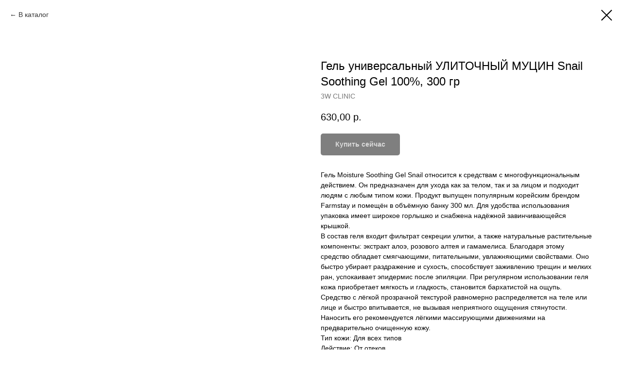

--- FILE ---
content_type: text/html; charset=UTF-8
request_url: http://cosmii.ru/body-care/tproduct/125655633-117406497533-gel-universalnii-ulitochnii-mutsin-snail
body_size: 9459
content:
<!DOCTYPE html><html> <head><meta charset="utf-8" /><meta http-equiv="Content-Type" content="text/html; charset=utf-8" /><meta name="viewport" content="width=device-width, initial-scale=1.0" /> <!--metatextblock-->
<title>Гель универсальный УЛИТОЧНЫЙ МУЦИН Snail Soothing Gel 100%, 300 гр</title>
<meta name="description" content="Гель универсальный УЛИТОЧНЫЙ МУЦИН Snail Soothing Gel 100%, 300 гр купить в интернет-магазине - Сosmii.ru - низкие цены, доставка от 3000 рублей -бесплатно. +7 965 240 46 53">
<meta name="keywords" content="">
<meta property="og:title" content="Гель универсальный УЛИТОЧНЫЙ МУЦИН Snail Soothing Gel 100%, 300 гр" />
<meta property="og:description" content="Гель универсальный УЛИТОЧНЫЙ МУЦИН Snail Soothing Gel 100%, 300 гр купить в интернет-магазине - Сosmii.ru - низкие цены, доставка от 3000 рублей -бесплатно. +7 965 240 46 53" />
<meta property="og:type" content="website" />
<meta property="og:url" content="http://cosmii.ru/body-care/tproduct/125655633-117406497533-gel-universalnii-ulitochnii-mutsin-snail" />
<meta property="og:image" content="https://static.tildacdn.com/tild6233-6236-4032-b164-616538623663/5.jpg" />
<link rel="canonical" href="http://cosmii.ru/body-care/tproduct/125655633-117406497533-gel-universalnii-ulitochnii-mutsin-snail" />
<!--/metatextblock--><meta property="fb:app_id" content="257953674358265" /><meta name="format-detection" content="telephone=no" /><meta http-equiv="x-dns-prefetch-control" content="on"><link rel="dns-prefetch" href="https://tilda.ws"><link rel="dns-prefetch" href="https://static.tildacdn.com"><link rel="shortcut icon" href="https://static.tildacdn.com/tild3930-6162-4831-b666-616531313366/favicon.ico" type="image/x-icon" /><link rel="alternate" type="application/rss+xml" title="Сosmii" href="http://cosmii.ru/rss.xml" /><!-- Assets --><link rel="stylesheet" href="https://static.tildacdn.com/css/tilda-grid-3.0.min.css" type="text/css" media="all" /><link rel="stylesheet" href="https://tilda.ws/project1592361/tilda-blocks-2.12.css?t=1586338905" type="text/css" media="all" /><link rel="stylesheet" href="https://static.tildacdn.com/css/tilda-animation-1.0.min.css" type="text/css" media="all" /><link rel="stylesheet" href="https://static.tildacdn.com/css/tilda-popup-1.1.min.css" type="text/css" media="all" /><link rel="stylesheet" href="https://static.tildacdn.com/css/tilda-slds-1.4.min.css" type="text/css" media="all" /><link rel="stylesheet" href="https://static.tildacdn.com/css/tilda-zoom-2.0.min.css" type="text/css" media="all" /><link rel="stylesheet" href="https://static.tildacdn.com/css/tilda-catalog-1.1.min.css" type="text/css" media="all" /><script type="text/javascript" src="https://static.tildacdn.com/js/rentafont_webfonts.js" charset="utf-8"></script><script type="text/javascript"> WebFontConfig = {"id": "OTM2NzRvcmRlcjgyMDIy", "fonts": ["2590","2592","2582","2584"], by_style: 1, by_id: 1};</script><script src="https://static.tildacdn.com/js/jquery-1.10.2.min.js"></script><script src="https://static.tildacdn.com/js/tilda-scripts-2.8.min.js"></script><script src="https://tilda.ws/project1592361/tilda-blocks-2.7.js?t=1586338905"></script><script src="https://static.tildacdn.com/js/lazyload-1.3.min.js" charset="utf-8"></script><script src="https://static.tildacdn.com/js/tilda-animation-1.0.min.js" charset="utf-8"></script><script src="https://static.tildacdn.com/js/hammer.min.js" charset="utf-8"></script><script src="https://static.tildacdn.com/js/tilda-slds-1.4.min.js" charset="utf-8"></script><script src="https://static.tildacdn.com/js/tilda-products-1.0.min.js" charset="utf-8"></script><script src="https://static.tildacdn.com/js/tilda-zoom-2.0.min.js" charset="utf-8"></script><script src="https://static.tildacdn.com/js/tilda-catalog-1.1.min.js" charset="utf-8"></script><script src="https://static.tildacdn.com/js/tilda-forms-1.0.min.js" charset="utf-8"></script><script src="https://static.tildacdn.com/js/tilda-cart-1.0.min.js" charset="utf-8"></script><!-- Yandex.Metrika counter -->
<script type="text/javascript" >
   (function(m,e,t,r,i,k,a){m[i]=m[i]||function(){(m[i].a=m[i].a||[]).push(arguments)};
   m[i].l=1*new Date();k=e.createElement(t),a=e.getElementsByTagName(t)[0],k.async=1,k.src=r,a.parentNode.insertBefore(k,a)})
   (window, document, "script", "https://mc.yandex.ru/metrika/tag.js", "ym");

   ym(55168084, "init", {
        clickmap:true,
        trackLinks:true,
        accurateTrackBounce:true,
        webvisor:true
   });
</script>
<noscript><div><img src="https://mc.yandex.ru/watch/55168084" style="position:absolute; left:-9999px;" alt="" /></div></noscript>
<!-- /Yandex.Metrika counter -->
<meta name="yandex-verification" content="4a8f2ecfefe4ca5c" />
<script src="//code.jivosite.com/widget.js" data-jv-id="KZZaAixfGb" async></script>



<script type="text/javascript">window.dataLayer = window.dataLayer || [];</script><script type="text/javascript">if((/bot|google|yandex|baidu|bing|msn|duckduckbot|teoma|slurp|crawler|spider|robot|crawling|facebook/i.test(navigator.userAgent))===false && typeof(sessionStorage)!='undefined' && sessionStorage.getItem('visited')!=='y'){	var style=document.createElement('style');	style.type='text/css';	style.innerHTML='@media screen and (min-width: 980px) {.t-records {opacity: 0;}.t-records_animated {-webkit-transition: opacity ease-in-out .2s;-moz-transition: opacity ease-in-out .2s;-o-transition: opacity ease-in-out .2s;transition: opacity ease-in-out .2s;}.t-records.t-records_visible {opacity: 1;}}';	document.getElementsByTagName('head')[0].appendChild(style);	$(document).ready(function() { $('.t-records').addClass('t-records_animated'); setTimeout(function(){ $('.t-records').addClass('t-records_visible'); sessionStorage.setItem('visited','y'); },400);	});
}</script></head><body class="t-body" style="margin:0;"><!--allrecords--><div id="allrecords" class="t-records" data-product-page="y" data-hook="blocks-collection-content-node" data-tilda-project-id="1592361" data-tilda-page-id="7153307" data-tilda-page-alias="body-care" data-tilda-formskey="3eb1a8c45654977adf33ba0c11576b63" >


<!-- PRODUCT START -->

                
                        
                    
        
        

<div id="rec125655633" class="r t-rec" style="background-color:#ffffff;" data-bg-color="#ffffff">
    <div class="t-store t-store__prod-snippet__container">

        
                <div class="t-store__prod-popup__close-txt-wr" style="position:absolute;">
            <a href="http://cosmii.ru/body-care" class="js-store-close-text t-store__prod-popup__close-txt t-descr t-descr_xxs" style="color:#000000;">
                В каталог
            </a>
        </div>
        
        <a href="http://cosmii.ru/body-care" class="t-popup__close" style="position:absolute; background-color:#ffffff">
            <div class="t-popup__close-wrapper">
                <svg class="t-popup__close-icon t-popup__close-icon_arrow" width="26px" height="26px" viewBox="0 0 26 26" version="1.1" xmlns="http://www.w3.org/2000/svg" xmlns:xlink="http://www.w3.org/1999/xlink"><path d="M10.4142136,5 L11.8284271,6.41421356 L5.829,12.414 L23.4142136,12.4142136 L23.4142136,14.4142136 L5.829,14.414 L11.8284271,20.4142136 L10.4142136,21.8284271 L2,13.4142136 L10.4142136,5 Z" fill="#000000"></path></svg>
                <svg class="t-popup__close-icon t-popup__close-icon_cross" width="23px" height="23px" viewBox="0 0 23 23" version="1.1" xmlns="http://www.w3.org/2000/svg" xmlns:xlink="http://www.w3.org/1999/xlink"><g stroke="none" stroke-width="1" fill="#000000" fill-rule="evenodd"><rect transform="translate(11.313708, 11.313708) rotate(-45.000000) translate(-11.313708, -11.313708) " x="10.3137085" y="-3.6862915" width="2" height="30"></rect><rect transform="translate(11.313708, 11.313708) rotate(-315.000000) translate(-11.313708, -11.313708) " x="10.3137085" y="-3.6862915" width="2" height="30"></rect></g></svg>
            </div>
        </a>
        
        <div class="js-store-product js-product t-store__product-snippet" data-product-lid="117406497533" data-product-uid="117406497533" itemscope itemtype="http://schema.org/Product">
            <meta itemprop="productID" content="117406497533" />

            <div class="t-container">
                <div>
                    <meta itemprop="image" content="https://static.tildacdn.com/tild6233-6236-4032-b164-616538623663/5.jpg" />
                    <div class="t-store__prod-popup__slider js-store-prod-slider t-store__prod-popup__col-left t-col t-col_6">
                        <div class="js-product-img" style="width:100%;padding-bottom:75%;background-size:cover;opacity:0;">
                        </div>
                    </div>
                    <div class="t-store__prod-popup__info t-align_left t-store__prod-popup__col-right t-col t-col_6">

                        <div class="t-store__prod-popup__title-wrapper">
                            <h1 class="js-store-prod-name js-product-name t-store__prod-popup__name t-name t-name_xl" itemprop="name" style="font-weight:500;">Гель универсальный УЛИТОЧНЫЙ МУЦИН Snail Soothing Gel 100%, 300 гр</h1>
                            <div class="t-store__prod-popup__brand t-descr t-descr_xxs" itemprop="brand" itemscope itemtype="https://schema.org/Brand">
                                <span itemprop="name" class="js-product-brand">3W CLINIC</span>                            </div>
                            <div class="t-store__prod-popup__sku t-descr t-descr_xxs">
                                <span class="js-store-prod-sku js-product-sku" translate="no" >
                                    
                                </span>
                            </div>
                        </div>

                                                                        <div itemprop="offers" itemscope itemtype="http://schema.org/Offer" style="display:none;">
                            <meta itemprop="serialNumber" content="117406497533" />
                                                        <meta itemprop="price" content="630.00" />
                            <meta itemprop="priceCurrency" content="RUB" />
                                                        <link itemprop="availability" href="http://schema.org/InStock">
                                                    </div>
                        
                                                
                        <div class="js-store-price-wrapper t-store__prod-popup__price-wrapper">
                            <div class="js-store-prod-price t-store__prod-popup__price t-store__prod-popup__price-item t-name t-name_md" style="font-weight:400;">
                                                                <div class="js-product-price js-store-prod-price-val t-store__prod-popup__price-value" data-product-price-def="630.0000" data-product-price-def-str="630,00">630,00</div><div class="t-store__prod-popup__price-currency" translate="no">р.</div>
                                                            </div>
                            <div class="js-store-prod-price-old t-store__prod-popup__price_old t-store__prod-popup__price-item t-name t-name_md" style="font-weight:400;display:none;">
                                                                <div class="js-store-prod-price-old-val t-store__prod-popup__price-value"></div><div class="t-store__prod-popup__price-currency" translate="no">р.</div>
                                                            </div>
                        </div>

                        <div class="js-product-controls-wrapper">
                        </div>

                        <div class="t-store__prod-popup__links-wrapper">
                                                    </div>

                                                <div class="t-store__prod-popup__btn-wrapper"   tt="Купить сейчас">
                                                        <a href="#order" class="t-store__prod-popup__btn t-store__prod-popup__btn_disabled t-btn t-btn_sm" style="color:#ffffff;background-color:#000000;border-radius:5px;-moz-border-radius:5px;-webkit-border-radius:5px;">
                                <table style="width:100%; height:100%;">
                                    <tbody>
                                        <tr>
                                            <td class="js-store-prod-popup-buy-btn-txt">Купить сейчас</td>
                                        </tr>
                                    </tbody>
                                </table>
                            </a>
                                                    </div>
                        
                        <div class="js-store-prod-text t-store__prod-popup__text t-descr t-descr_xxs" >
                                                    <div class="js-store-prod-all-text" itemprop="description">
                                Гель Moisture Soothing Gel Snail относится к средствам с многофункциональным действием. Он предназначен для ухода как за телом, так и за лицом и подходит людям с любым типом кожи. Продукт выпущен популярным корейским брендом Farmstay и помещён в объёмную банку 300 мл. Для удобства использования упаковка имеет широкое горлышко и снабжена надёжной завинчивающейся крышкой.<br />В состав геля входит фильтрат секреции улитки, а также натуральные растительные компоненты: экстракт алоэ, розового алтея и гамамелиса. Благодаря этому средство обладает смягчающими, питательными, увлажняющими свойствами. Оно быстро убирает раздражение и сухость, способствует заживлению трещин и мелких ран, успокаивает эпидермис после эпиляции. При регулярном использовании геля кожа приобретает мягкость и гладкость, становится бархатистой на ощупь.<br />Средство с лёгкой прозрачной текстурой равномерно распределяется на теле или лице и быстро впитывается, не вызывая неприятного ощущения стянутости. Наносить его рекомендуется лёгкими массирующими движениями на предварительно очищенную кожу.                            </div>
                                                                            <div class="js-store-prod-all-charcs">
                                                                                                                        <p class="js-store-prod-charcs">Тип кожи: Для всех типов</p>
                                                                                                                            <p class="js-store-prod-charcs">Действие: От отеков</p>
                                                                                                                                                                            </div>
                                                </div>

                    </div>
                </div>

                            </div>
        </div>
                <div class="js-store-error-msg t-store__error-msg-cont"></div>
        <div itemscope itemtype="http://schema.org/ImageGallery" style="display:none;">
                                                </div>

    </div>

                        
                        
    
    <style>
        /* body bg color */
        
        .t-body {
            background-color:#ffffff;
        }
        

        /* body bg color end */
        /* Slider stiles */
        .t-slds__bullet_active .t-slds__bullet_body {
            background-color: #222 !important;
        }

        .t-slds__bullet:hover .t-slds__bullet_body {
            background-color: #222 !important;
        }
        /* Slider stiles end */
    </style>
    

            
        
    <style>
        

        

        
    </style>
    
    
        
    <style>
        
    </style>
    
    
        
    <style>
        
    </style>
    
    
        
        <style>
    
                                    
        </style>
    
    
    <div class="js-store-tpl-slider-arrows" style="display: none;">
                


<div class="t-slds__arrow_wrapper t-slds__arrow_wrapper-left" data-slide-direction="left">
  <div class="t-slds__arrow t-slds__arrow-left t-slds__arrow-withbg" style="width: 30px; height: 30px;background-color: rgba(255,255,255,1);">
    <div class="t-slds__arrow_body t-slds__arrow_body-left" style="width: 7px;">
      <svg style="display: block" viewBox="0 0 7.3 13" xmlns="http://www.w3.org/2000/svg" xmlns:xlink="http://www.w3.org/1999/xlink">
                <desc>Left</desc>
        <polyline
        fill="none"
        stroke="#000000"
        stroke-linejoin="butt"
        stroke-linecap="butt"
        stroke-width="1"
        points="0.5,0.5 6.5,6.5 0.5,12.5"
        />
      </svg>
    </div>
  </div>
</div>
<div class="t-slds__arrow_wrapper t-slds__arrow_wrapper-right" data-slide-direction="right">
  <div class="t-slds__arrow t-slds__arrow-right t-slds__arrow-withbg" style="width: 30px; height: 30px;background-color: rgba(255,255,255,1);">
    <div class="t-slds__arrow_body t-slds__arrow_body-right" style="width: 7px;">
      <svg style="display: block" viewBox="0 0 7.3 13" xmlns="http://www.w3.org/2000/svg" xmlns:xlink="http://www.w3.org/1999/xlink">
        <desc>Right</desc>
        <polyline
        fill="none"
        stroke="#000000"
        stroke-linejoin="butt"
        stroke-linecap="butt"
        stroke-width="1"
        points="0.5,0.5 6.5,6.5 0.5,12.5"
        />
      </svg>
    </div>
  </div>
</div>    </div>

    
    <script>
        t_onReady(function() {
            var tildacopyEl = document.getElementById('tildacopy');
            if (tildacopyEl) tildacopyEl.style.display = 'none';

            var recid = '125655633';
            var options = {};
            var product = {"uid":117406497533,"rootpartid":432305,"title":"Гель универсальный УЛИТОЧНЫЙ МУЦИН Snail Soothing Gel 100%, 300 гр","brand":"3W CLINIC","text":"Гель Moisture Soothing Gel Snail относится к средствам с многофункциональным действием. Он предназначен для ухода как за телом, так и за лицом и подходит людям с любым типом кожи. Продукт выпущен популярным корейским брендом Farmstay и помещён в объёмную банку 300 мл. Для удобства использования упаковка имеет широкое горлышко и снабжена надёжной завинчивающейся крышкой.<br \/>В состав геля входит фильтрат секреции улитки, а также натуральные растительные компоненты: экстракт алоэ, розового алтея и гамамелиса. Благодаря этому средство обладает смягчающими, питательными, увлажняющими свойствами. Оно быстро убирает раздражение и сухость, способствует заживлению трещин и мелких ран, успокаивает эпидермис после эпиляции. При регулярном использовании геля кожа приобретает мягкость и гладкость, становится бархатистой на ощупь.<br \/>Средство с лёгкой прозрачной текстурой равномерно распределяется на теле или лице и быстро впитывается, не вызывая неприятного ощущения стянутости. Наносить его рекомендуется лёгкими массирующими движениями на предварительно очищенную кожу.","price":"630.0000","gallery":[{"img":"https:\/\/static.tildacdn.com\/tild6233-6236-4032-b164-616538623663\/5.jpg"}],"sort":1001100,"portion":0,"newsort":0,"json_chars":"[{\"title\": \"Тип кожи\", \"value\": \"Для всех типов\"}, {\"title\": \"Действие\", \"value\": \"От отеков\"}]","externalid":"3j25evCXJO4kxiPVBspP","pack_x":0,"pack_y":0,"pack_z":0,"pack_m":0,"serverid":"master","servertime":"1587881237","parentuid":"","editions":[{"uid":117406497533,"price":"630.00","priceold":"","sku":"","quantity":"","img":"https:\/\/static.tildacdn.com\/tild6233-6236-4032-b164-616538623663\/5.jpg"}],"characteristics":[{"title":"Тип кожи","value":"Для всех типов"},{"title":"Действие","value":"От отеков"}],"properties":[],"partuids":[105159911754],"url":"http:\/\/cosmii.ru\/body-care\/tproduct\/125655633-117406497533-gel-universalnii-ulitochnii-mutsin-snail"};

            // draw slider or show image for SEO
            if (window.isSearchBot) {
                var imgEl = document.querySelector('.js-product-img');
                if (imgEl) imgEl.style.opacity = '1';
            } else {
                
                var prodcard_optsObj = {
    hasWrap: false,
    txtPad: '',
    bgColor: '',
    borderRadius: '',
    shadowSize: '0px',
    shadowOpacity: '',
    shadowSizeHover: '',
    shadowOpacityHover: '',
    shadowShiftyHover: '',
    btnTitle1: 'Подробнее',
    btnLink1: 'popup',
    btnTitle2: 'Купить',
    btnLink2: 'order',
    showOpts: false};

var price_optsObj = {
    color: '',
    colorOld: '',
    fontSize: '',
    fontWeight: '400'
};

var popup_optsObj = {
    columns: '6',
    columns2: '6',
    isVertical: '',
    align: '',
    btnTitle: 'Купить сейчас',
    closeText: 'В каталог',
    iconColor: '#000000',
    containerBgColor: '#ffffff',
    overlayBgColorRgba: 'rgba(255,255,255,1)',
    popupStat: '',
    popupContainer: '',
    fixedButton: false,
    mobileGalleryStyle: ''
};

var slider_optsObj = {
    anim_speed: '',
    arrowColor: '#000000',
    videoPlayerIconColor: '',
    cycle: 'on',
    controls: 'arrowsthumbs',
    bgcolor: '#ffffff'
};

var slider_dotsOptsObj = {
    size: '',
    bgcolor: '',
    bordersize: '',
    bgcoloractive: ''
};

var slider_slidesOptsObj = {
    zoomable: true,
    bgsize: 'contain',
    ratio: '1'
};

var typography_optsObj = {
    descrColor: '',
    titleColor: ''
};

var default_sortObj = {
    in_stock: false};

var btn1_style = 'border-radius:5px;-moz-border-radius:5px;-webkit-border-radius:5px;color:#ffffff;background-color:#000000;';
var btn2_style = 'border-radius:5px;-moz-border-radius:5px;-webkit-border-radius:5px;color:#000000;border:1px solid #000000;';

var options_catalog = {
    btn1_style: btn1_style,
    btn2_style: btn2_style,
    storepart: '105159911754',
    prodCard: prodcard_optsObj,
    popup_opts: popup_optsObj,
    defaultSort: default_sortObj,
    slider_opts: slider_optsObj,
    slider_dotsOpts: slider_dotsOptsObj,
    slider_slidesOpts: slider_slidesOptsObj,
    typo: typography_optsObj,
    price: price_optsObj,
    blocksInRow: '4',
    imageHover: true,
    imageHeight: '300px',
    imageRatioClass: 't-store__card__imgwrapper_4-3',
    align: 'left',
    vindent: '40px',
    isHorizOnMob:true,
    itemsAnim: '',
    hasOriginalAspectRatio: true,
    markColor: '#ffffff',
    markBgColor: '#ff4a4a',
    currencySide: 'r',
    currencyTxt: 'р.',
    currencySeparator: ',',
    currencyDecimal: '',
    btnSize: 'sm',
    verticalAlignButtons: false,
    hideFilters: false,
    titleRelevants: '',
    showRelevants: '',
    relevants_slider: false,
    relevants_quantity: '',
    isFlexCols: false,
    isPublishedPage: true,
    previewmode: true,
    colClass: 't-col t-col_3',
    ratio: '1_1',
    sliderthumbsside: '',
    showStoreBtnQuantity: '',
    tabs: '',
    galleryStyle: '',
    title_typo: '',
    descr_typo: '',
    price_typo: '',
    price_old_typo: '',
    menu_typo: '',
    options_typo: '',
    sku_typo: '',
    characteristics_typo: '',
    button_styles: '',
    button2_styles: '',
    buttonicon: '',
    buttoniconhover: '',
};                
                // emulate, get options_catalog from file store_catalog_fields
                options = options_catalog;
                options.typo.title = "font-weight:500;" || '';
                options.typo.descr = "" || '';

                try {
                    if (options.showRelevants) {
                        var itemsCount = '4';
                        var relevantsMethod;
                        switch (options.showRelevants) {
                            case 'cc':
                                relevantsMethod = 'current_category';
                                break;
                            case 'all':
                                relevantsMethod = 'all_categories';
                                break;
                            default:
                                relevantsMethod = 'category_' + options.showRelevants;
                                break;
                        }

                        t_onFuncLoad('t_store_loadProducts', function() {
                            t_store_loadProducts(
                                'relevants',
                                recid,
                                options,
                                false,
                                {
                                    currentProductUid: '117406497533',
                                    relevantsQuantity: itemsCount,
                                    relevantsMethod: relevantsMethod,
                                    relevantsSort: 'random'
                                }
                            );
                        });
                    }
                } catch (e) {
                    console.log('Error in relevants: ' + e);
                }
            }

            
                            options.popup_opts.btnTitle = 'Купить сейчас';
                        

            window.tStoreOptionsList = [{"title":"Color","params":[],"values":[{"id":"269828","value":"Green apples"},{"id":"269831","value":"Red apples"}]}];

            t_onFuncLoad('t_store_productInit', function() {
                t_store_productInit(recid, options, product);
            });

            // if user coming from catalog redirect back to main page
            if (window.history.state && (window.history.state.productData || window.history.state.storepartuid)) {
                window.onpopstate = function() {
                    window.history.replaceState(null, null, window.location.origin);
                    window.location.replace(window.location.origin);
                };
            }
        });
    </script>
    

</div>


<!-- PRODUCT END -->

<div id="rec125617962" class="r t-rec" style="" data-animationappear="off" data-record-type="706"><script>$(document).ready(function(){	tcart__init('125617962', '');	/* hack for Android */ var ua = navigator.userAgent.toLowerCase(); var isAndroid = (ua.indexOf("android") > -1); if(isAndroid) { $('.t-body').addClass('t-body_scrollable-hack-for-android'); $('head').append("<style>@media screen and (max-width: 560px) {\n.t-body_scrollable-hack-for-android {\noverflow: visible !important;\n}\n}\n</style>"); console.log('Android css hack was inited'); } /* fix Instagram iPhone keyboard bug */ if(ua.indexOf("instagram") !== -1 && ua.indexOf("iphone") !== -1) { $(".t-body").css("position", "relative"); } var cartWindow = $("#rec125617962 .t706__cartwin"); var curMode = $(".t-records").attr("data-tilda-mode"); if (cartWindow.length && curMode != "edit" && curMode != "preview") { cartWindow.bind('scroll', t_throttle(function() { if(window.lazy == "y") { t_lazyload_update(); } }, 500)) }
});</script><div class="t706" data-opencart-onorder="yes" data-project-currency="р." data-project-currency-side="r" data-project-currency-sep="," data-project-currency-code="RUB" > <div class="t706__carticon t706__carticon_sm" style="top:initial;bottom:20px;right:20px;"> <div class="t706__carticon-text t-name t-name_xs">Click to order</div> <div class="t706__carticon-wrapper"> <!--<div class="t706__carticon-imgwrap"><img class="t706__carticon-img" src="https://static.tildacdn.com/lib/linea/930cac0f-758b-b7ee-1eb0-b18fc6e10893/ecommerce_bag.svg"></div>--> <div class="t706__carticon-imgwrap" > <svg class="t706__carticon-img" xmlns="http://www.w3.org/2000/svg" viewBox="0 0 64 64"><descr style="color:#bebebe;">Cart</descr><path fill="none" stroke-width="2" stroke-miterlimit="10" d="M44 18h10v45H10V18h10z"/><path fill="none" stroke-width="2" stroke-miterlimit="10" d="M22 24V11c0-5.523 4.477-10 10-10s10 4.477 10 10v13"/></svg> </div> <div class="t706__carticon-counter"></div> </div> </div> <div class="t706__cartwin"> <div class="t706__cartwin-close"> <div class="t706__cartwin-close-wrapper"> <svg class="t706__cartwin-close-icon" width="23px" height="23px" viewBox="0 0 23 23" version="1.1" xmlns="http://www.w3.org/2000/svg" xmlns:xlink="http://www.w3.org/1999/xlink"> <g stroke="none" stroke-width="1" fill="#fff" fill-rule="evenodd"> <rect transform="translate(11.313708, 11.313708) rotate(-45.000000) translate(-11.313708, -11.313708) " x="10.3137085" y="-3.6862915" width="2" height="30"></rect> <rect transform="translate(11.313708, 11.313708) rotate(-315.000000) translate(-11.313708, -11.313708) " x="10.3137085" y="-3.6862915" width="2" height="30"></rect> </g> </svg> </div> </div> <div class="t706__cartwin-content"> <div class="t706__cartwin-top"> <div class="t706__cartwin-heading t-name t-name_xl"></div> </div> <div class="t706__cartwin-products"></div> <div class="t706__cartwin-bottom"> <div class="t706__cartwin-prodamount-wrap t-descr t-descr_sm"> <span class="t706__cartwin-prodamount-label">Total:&nbsp;</span><span class="t706__cartwin-prodamount"></span> </div> </div> <div class="t706__orderform t-input_nomargin"> <form id="form125617962" name='form125617962' role="form" action='' method='POST' data-formactiontype="2" data-inputbox=".t-input-group" class="t-form js-form-proccess t-form_inputs-total_2 t-form_bbonly " data-success-callback="t702_onSuccess" data-formsended-callback="t706_onSuccessCallback" > <input type="hidden" name="formservices[]" value="5ce4bea958085e39e11e3f7d12dafbe8" class="js-formaction-services"> <input type="hidden" name="tildaspec-formname" tabindex="-1" value="Cart"> <div class="js-successbox t-form__successbox t-text t-text_md" style="display:none;"></div> <div class="t-form__inputsbox"> <div class="t-input-group t-input-group_nm" data-input-lid="1496239431201"> <div class="t-input-title t-descr t-descr_md" data-redactor-toolbar="no" field="li_title__1496239431201" style="">Ваше имя</div> <div class="t-input-block"> <input type="text" name="Name" class="t-input js-tilda-rule t-input_bbonly" value="" data-tilda-req="1" data-tilda-rule="name" style="color:#000000; border:1px solid #000000; "> <div class="t-input-error"></div> </div> </div> <div class="t-input-group t-input-group_ph" data-input-lid="1496239459190"> <div class="t-input-title t-descr t-descr_md" data-redactor-toolbar="no" field="li_title__1496239459190" style="">Ваш телефон</div> <div class="t-input-block"> <input type="tel" name="Phone" data-phonemask-init="no" data-phonemask-id="125617962" data-phonemask-lid="1496239459190" data-phonemask-maskcountry="RU" class="t-input js-phonemask-input js-tilda-rule t-input_bbonly" value="" placeholder="+1(999)999-9999" data-tilda-req="1" style="color:#000000; border:1px solid #000000; "> <script type="text/javascript"> if (! document.getElementById('t-phonemask-script')) { (function (d, w, o) { var n=d.getElementsByTagName(o)[0],s=d.createElement(o),f=function(){n.parentNode.insertBefore(s,n);}; s.type = "text/javascript"; s.async = true; s.id = 't-phonemask-script'; s.src="https://static.tildacdn.com/js/tilda-phone-mask-1.1.min.js"; if (w.opera=="[object Opera]") {d.addEventListener("DOMContentLoaded", f, false);} else { f(); } })(document, window, 'script'); } else { $(document).ready(function(){ if (typeof t_form_phonemask_load == 'function') { t_form_phonemask_load($('#rec125617962 [data-phonemask-lid=1496239459190]')); } }); } </script> <div class="t-input-error"></div> </div> </div><div class="t-form__errorbox-middle"> <div class="js-errorbox-all t-form__errorbox-wrapper" style="display:none;"> <div class="t-form__errorbox-text t-text t-text_md"> <p class="t-form__errorbox-item js-rule-error js-rule-error-all"></p> <p class="t-form__errorbox-item js-rule-error js-rule-error-req"></p> <p class="t-form__errorbox-item js-rule-error js-rule-error-email"></p> <p class="t-form__errorbox-item js-rule-error js-rule-error-name"></p> <p class="t-form__errorbox-item js-rule-error js-rule-error-phone"></p> <p class="t-form__errorbox-item js-rule-error js-rule-error-minlength"></p> <p class="t-form__errorbox-item js-rule-error js-rule-error-string"></p> </div> </div></div> <div class="t-form__submit"> <button type="submit" class="t-submit" style="color:#ffffff;background-color:#000000;" >Заказать</button> </div> </div> <div class="t-form__errorbox-bottom"> <div class="js-errorbox-all t-form__errorbox-wrapper" style="display:none;"> <div class="t-form__errorbox-text t-text t-text_md"> <p class="t-form__errorbox-item js-rule-error js-rule-error-all"></p> <p class="t-form__errorbox-item js-rule-error js-rule-error-req"></p> <p class="t-form__errorbox-item js-rule-error js-rule-error-email"></p> <p class="t-form__errorbox-item js-rule-error js-rule-error-name"></p> <p class="t-form__errorbox-item js-rule-error js-rule-error-phone"></p> <p class="t-form__errorbox-item js-rule-error js-rule-error-minlength"></p> <p class="t-form__errorbox-item js-rule-error js-rule-error-string"></p> </div> </div> </div> </form><style>#rec125617962 input::-webkit-input-placeholder {color:#000000; opacity: 0.5;}	#rec125617962 input::-moz-placeholder {color:#000000; opacity: 0.5;}	#rec125617962 input:-moz-placeholder {color:#000000; opacity: 0.5;}	#rec125617962 input:-ms-input-placeholder {color:#000000; opacity: 0.5;}	#rec125617962 textarea::-webkit-input-placeholder {color:#000000; opacity: 0.5;}	#rec125617962 textarea::-moz-placeholder {color:#000000; opacity: 0.5;}	#rec125617962 textarea:-moz-placeholder {color:#000000; opacity: 0.5;}	#rec125617962 textarea:-ms-input-placeholder {color:#000000; opacity: 0.5;}</style> </div> <div class="t706__form-bottom-text t-text t-text_xs">«Нажимая на кнопку, вы даете согласие на обработку персональных данных и соглашаетесь c политикой конфиденциальности»</div> </div> </div> <div class="t706__cartdata"> </div></div></div>



</div>
<!--/allrecords--><!-- Stat --> <!-- Yandex.Metrika counter 55168084 --> <script type="text/javascript" > (function(m,e,t,r,i,k,a){m[i]=m[i]||function(){(m[i].a=m[i].a||[]).push(arguments)}; m[i].l=1*new Date();k=e.createElement(t),a=e.getElementsByTagName(t)[0],k.async=1,k.src=r,a.parentNode.insertBefore(k,a)}) (window, document, "script", "https://mc.yandex.ru/metrika/tag.js", "ym"); window.mainMetrikaId = 55168084; ym(window.mainMetrikaId , "init", { clickmap:true, trackLinks:true, accurateTrackBounce:true, webvisor:true,ecommerce:"dataLayer" }); </script> <noscript><div><img src="https://mc.yandex.ru/watch/55168084" style="position:absolute; left:-9999px;" alt="" /></div></noscript> <!-- /Yandex.Metrika counter --> <script type="text/javascript">if (! window.mainTracker) { window.mainTracker = 'tilda'; }	(function (d, w, k, o, g) { var n=d.getElementsByTagName(o)[0],s=d.createElement(o),f=function(){n.parentNode.insertBefore(s,n);}; s.type = "text/javascript"; s.async = true; s.key = k; s.id = "tildastatscript"; s.src=g; if (w.opera=="[object Opera]") {d.addEventListener("DOMContentLoaded", f, false);} else { f(); } })(document, window, '4ccd2322406bc73dd5a855a518034e6d','script','https://stat.tildacdn.com/js/tildastat-0.2.min.js');</script> </body></html>

--- FILE ---
content_type: application/javascript
request_url: https://tilda.ws/project1592361/tilda-blocks-2.7.js?t=1586338905
body_size: 8405
content:
function t418_checkSize(recid){var el=$("#rec"+recid);var sizer=el.find('.t418__height');var height=sizer.height();var width=sizer.width();var ratio=width/height;var gallerywrapper=el.find(".t418__checksize");var gallerywidth=gallerywrapper.width();gallerywrapper.css({'height':((gallerywidth/ratio)+'px')});var maxwidth=el.find(".t418__height").width();var windowwidth=$(window).width();var value=windowwidth-80;if(maxwidth>windowwidth){el.find(".t418__item").css("max-width",value+"px");el.find(".t418__img").css("left","20px");el.find(".t418__img").css("right","20px")}else{el.find(".t418__item").css("max-width","");el.find(".t418__img").css("left","");el.find(".t418__img").css("right","")}}
function t418_init(recid){var el=$('#rec'+recid);var pos=0;var t418_doResize;var totalSlides=el.find('.t418__item').length;var sliderWidth=el.find('.t418__item').width();$(window).resize(function(){if(t418_doResize)clearTimeout(t418_doResize);t418_doResize=setTimeout(function(){sliderWidth=el.find('.t418__item').width();el.find('.t418__slidecontainer').width(sliderWidth*totalSlides);console.log(sliderWidth)},200)});el.find('.t418__slidecontainer').width(sliderWidth*totalSlides);el.find('.t418__next').click(function(){slideRight(recid)});el.find('.t418__previous').click(function(){slideLeft(recid)});function slideLeft(recid){var el=$('#rec'+recid);pos--;if(pos==-1){pos=totalSlides-1}
el.find('.t418__slidecontainer').css({transform:'translate(-'+(sliderWidth*pos)+'px, 0)'})
el.find('.t418__slidecontainer').css("transition-duration",".3s");if(window.lazy=='y'){t_lazyload_update()}}
function slideRight(recid){var el=$('#rec'+recid);pos++;if(pos==totalSlides){pos=0}
el.find('.t418__slidecontainer').css({transform:'translate(-'+(sliderWidth*pos)+'px, 0)'})
el.find('.t418__slidecontainer').css("transition-duration",".3s");if(window.lazy=='y'){t_lazyload_update()}}
var swipeOptions={triggerOnTouchEnd:!0,swipeStatus:swipeStatus,allowPageScroll:"vertical",threshold:75};el.find(".t418__slidecontainer").swipe(swipeOptions);el.find(".t418__slidecontainer").swipe({tap:function(event,target){slideRight(recid)}});function swipeStatus(event,phase,direction,distance){if(phase=="move"&&(direction=="left"||direction=="right")){var duration=0;if(direction=="left"){scrollImages((sliderWidth*pos)+distance,duration)}else if(direction=="right"){scrollImages((sliderWidth*pos)-distance,duration)}}else if(phase=="cancel"){scrollImages(sliderWidth*pos)}else if(phase=="end"){if(direction=="right"){slideLeft(recid)}else if(direction=="left"){slideRight(recid)}}}
function scrollImages(distance,duration){el.find(".t418__slidecontainer").css("transition-duration",(duration/1000).toFixed(1)+"s");var value=(distance<0?"":"-")+Math.abs(distance).toString();el.find(".t418__slidecontainer").css("transform","translate("+value+"px, 0)")}}
function t466_highlight(){var url=window.location.href;var pathname=window.location.pathname;if(url.substr(url.length-1)=="/"){url=url.slice(0,-1)}
if(pathname.substr(pathname.length-1)=="/"){pathname=pathname.slice(0,-1)}
if(pathname.charAt(0)=="/"){pathname=pathname.slice(1)}
if(pathname==""){pathname="/"}
$(".t466__item a[href='"+url+"']").addClass("t-active");$(".t466__item a[href='"+url+"/']").addClass("t-active");$(".t466__item a[href='"+pathname+"']").addClass("t-active");$(".t466__item a[href='/"+pathname+"']").addClass("t-active");$(".t466__item a[href='"+pathname+"/']").addClass("t-active");$(".t466__item a[href='/"+pathname+"/']").addClass("t-active")}
function t466_checkAnchorLinks(recid){if($(window).width()>=960){var t466_navLinks=$("#rec"+recid+" .t466__menu a:not(.tooltipstered)[href*='#']");if(t466_navLinks.length>0){t466_catchScroll(t466_navLinks)}}}
function t466_catchScroll(t466_navLinks){var t466_clickedSectionId=null,t466_sections=new Array(),t466_sectionIdTonavigationLink={},t466_interval=100,t466_lastCall,t466_timeoutId,t466_offsetTop=$(".t466").attr("data-offset-top");if(typeof t466_offsetTop=="undefined"){t466_offsetTop=0}
t466_navLinks=$(t466_navLinks.get().reverse());t466_navLinks.each(function(){var t466_cursection=t466_getSectionByHref($(this));if(typeof t466_cursection.attr("id")!="undefined"){t466_sections.push(t466_cursection)}
t466_sectionIdTonavigationLink[t466_cursection.attr("id")]=$(this)});t466_highlightNavLinks(t466_navLinks,t466_sections,t466_sectionIdTonavigationLink,t466_clickedSectionId,t466_offsetTop);t466_navLinks.click(function(){if(!$(this).hasClass("tooltipstered")){t466_navLinks.removeClass('t-active');t466_sectionIdTonavigationLink[t466_getSectionByHref($(this)).attr("id")].addClass('t-active');t466_clickedSectionId=t466_getSectionByHref($(this)).attr("id")}});$(window).scroll(function(){var t466_now=new Date().getTime();if(t466_lastCall&&t466_now<(t466_lastCall+t466_interval)){clearTimeout(t466_timeoutId);t466_timeoutId=setTimeout(function(){t466_lastCall=t466_now;t466_clickedSectionId=t466_highlightNavLinks(t466_navLinks,t466_sections,t466_sectionIdTonavigationLink,t466_clickedSectionId,t466_offsetTop)},t466_interval-(t466_now-t466_lastCall))}else{t466_lastCall=t466_now;t466_clickedSectionId=t466_highlightNavLinks(t466_navLinks,t466_sections,t466_sectionIdTonavigationLink,t466_clickedSectionId,t466_offsetTop)}})}
function t466_getSectionByHref(curlink){if(curlink.is('[href*="#rec"]')){return $(".r[id='"+curlink.attr("href").substring(1)+"']")}
else{return $(".r[data-record-type='215']").has("a[name='"+curlink.attr("href").substring(1)+"']")}}
function t466_highlightNavLinks(t466_navLinks,t466_sections,t466_sectionIdTonavigationLink,t466_clickedSectionId,offsetTop){var t466_scrollPosition=$(window).scrollTop(),t466_valueToReturn=t466_clickedSectionId;$(t466_sections).each(function(e){var t466_curSection=$(this),t466_sectionTop=t466_curSection.offset().top,t466_id=t466_curSection.attr('id'),t466_navLink=t466_sectionIdTonavigationLink[t466_id];if(t466_scrollPosition>=(t466_sectionTop-offsetTop)||(t466_sections[0].attr("id")==t466_id&&$(window).scrollTop()>=$(document).height()-$(window).height())){if(t466_clickedSectionId==null&&!t466_navLink.hasClass('t-active')){t466_navLinks.removeClass('t-active');t466_navLink.addClass('t-active');t466_valueToReturn=null}else{if(t466_clickedSectionId!=null&&t466_id==t466_clickedSectionId){t466_valueToReturn=null}}
return!1}});return t466_valueToReturn}
function t466_initMobileMenu(recid){var window_width=$(window).width();var el=$("#rec"+recid);if(980>window_width){el.find(".t466").each(function(){$(this).find(".t466__mobile").css("top",$(this).find(".t466__container__bg_main").innerHeight()+2);$(this).find(".t466__burger, a[href*=#]").click(function(){if($(this).is(".tooltipstered, .t794__tm-link")){return}
$("body").toggleClass('t466_opened');$(this).closest(".t466").find(".t466__mobile").slideToggle(300)})})}
$('.t466').bind('clickedAnchorInTooltipMenu',function(){$('body').removeClass('t466_opened');$(this).closest(".t466").find(".t466__mobile").slideUp(300)})}
function t466_appearMenu(recid){var window_width=$(window).width();var record=$("#rec"+recid);record.find(".t466").each(function(){var el=$(this);var appearoffset=el.attr("data-appearoffset");if(appearoffset!=""){if(appearoffset.indexOf('vh')>-1){appearoffset=Math.floor((window.innerHeight*(parseInt(appearoffset)/100)))}
appearoffset=parseInt(appearoffset,10);if($(window).scrollTop()>=appearoffset){if(el.hasClass('t466__beforeready')){el.removeClass('t466__beforeready')}}else{el.addClass('t466__beforeready')}}})}
function t466_changeBgOpacityMenu(recid){var window_width=$(window).width();var record=$("#rec"+recid);record.find(".t466__container__bg").each(function(){var el=$(this);var bgcolor=el.attr("data-bgcolor-rgba");var bgcolor_afterscroll=el.attr("data-bgcolor-rgba-afterscroll");var bgopacity=el.attr("data-bgopacity");var bgopacity_afterscroll=el.attr("data-bgopacity2");var menu_shadow=el.attr("data-menu-shadow");if($(window).scrollTop()>20){el.css("background-color",bgcolor_afterscroll);if(bgopacity_afterscroll!="0"&&bgopacity_afterscroll!="0.0"){el.css('box-shadow',menu_shadow)}else{el.css('box-shadow','none')}}else{el.css("background-color",bgcolor);if(bgopacity!="0"&&bgopacity!="0.0"){el.css('box-shadow',menu_shadow)}else{el.css('box-shadow','none')}}})}
function t650_unifyHeights(recid){if($(window).width()>=960){$('#rec'+recid+' .t650 .t-container .t650__row').each(function(){var t650_highestBox=0,t650_currow=$(this);$('.t650__inner-col',this).each(function(){var t650_curCol=$(this),t650_curText=t650_curCol.find(".t650__text"),t650_curBtn=t650_curCol.find(".t650__btn-container"),t650_curColHeight=t650_curText.outerHeight()+t650_curBtn.outerHeight();if(t650_curColHeight>t650_highestBox){t650_highestBox=t650_curColHeight}});$('.t650__inner-col',this).css('height',t650_highestBox)})}else{$('.t650__inner-col').css('height','auto')}}
function t670_init(recid){t670_imageHeight(recid);t670_show(recid);t670_hide(recid)}
function t670_show(recid){var el=$("#rec"+recid),play=el.find('.t670__play');play.click(function(){if($(this).attr('data-slider-video-type')=='youtube'){var url=$(this).attr('data-slider-video-url');$(this).next().html("<iframe class=\"t670__iframe\" width=\"100%\" height=\"100%\" src=\"https://www.youtube.com/embed/"+url+"?autoplay=1\" frameborder=\"0\" webkitallowfullscreen mozallowfullscreen allowfullscreen></iframe>")}
if($(this).attr('data-slider-video-type')=='vimeo'){var url=$(this).attr('data-slider-video-url');$(this).next().html("<iframe class=\"t670__iframe\" width=\"100%\" height=\"100%\" src=\"https://player.vimeo.com/video/"+url+"\" frameborder=\"0\" allow=\"autoplay; fullscreen\" allowfullscreen></iframe>")}
$(this).next().css('z-index','3')})}
function t670_hide(recid){var el=$("#rec"+recid),body=el.find('.t670__frame');el.on('updateSlider',function(){body.html('').css('z-index','')})}
function t670_imageHeight(recid){var el=$("#rec"+recid);var image=el.find(".t670__separator");image.each(function(){var width=$(this).attr("data-slider-image-width");var height=$(this).attr("data-slider-image-height");var ratio=height/width;var padding=ratio*100;$(this).css("padding-bottom",padding+"%")})}
function t702_initPopup(recid){$('#rec'+recid).attr('data-animationappear','off');$('#rec'+recid).css('opacity','1');var el=$('#rec'+recid).find('.t-popup'),hook=el.attr('data-tooltip-hook'),analitics=el.attr('data-track-popup');if(hook!==''){$('.r').on('click','a[href="'+hook+'"]',function(e){t702_showPopup(recid);t702_resizePopup(recid);e.preventDefault();if(window.lazy=='y'){t_lazyload_update()}
if(analitics>''){var virtTitle=hook;if(virtTitle.substring(0,7)=='#popup:'){virtTitle=virtTitle.substring(7)}
Tilda.sendEventToStatistics(analitics,virtTitle)}})}}
function t702_onSuccess(t702_form){var t702_inputsWrapper=t702_form.find('.t-form__inputsbox');var t702_inputsHeight=t702_inputsWrapper.height();var t702_inputsOffset=t702_inputsWrapper.offset().top;var t702_inputsBottom=t702_inputsHeight+t702_inputsOffset;var t702_targetOffset=t702_form.find('.t-form__successbox').offset().top;if($(window).width()>960){var t702_target=t702_targetOffset-200}else{var t702_target=t702_targetOffset-100}
if(t702_targetOffset>$(window).scrollTop()||($(document).height()-t702_inputsBottom)<($(window).height()-100)){t702_inputsWrapper.addClass('t702__inputsbox_hidden');setTimeout(function(){if($(window).height()>$('.t-body').height()){$('.t-tildalabel').animate({opacity:0},50)}},300)}else{$('html, body').animate({scrollTop:t702_target},400);setTimeout(function(){t702_inputsWrapper.addClass('t702__inputsbox_hidden')},400)}
var successurl=t702_form.data('success-url');if(successurl&&successurl.length>0){setTimeout(function(){window.location.href=successurl},500)}}
function t702_lockScroll(){var body=$("body");if(!body.hasClass('t-body_scroll-locked')){var bodyScrollTop=(typeof window.pageYOffset!=='undefined')?window.pageYOffset:(document.documentElement||document.body.parentNode||document.body).scrollTop;body.addClass('t-body_scroll-locked');body.css("top","-"+bodyScrollTop+"px");body.attr("data-popup-scrolltop",bodyScrollTop)}}
function t702_unlockScroll(){var body=$("body");if(body.hasClass('t-body_scroll-locked')){var bodyScrollTop=$("body").attr("data-popup-scrolltop");body.removeClass('t-body_scroll-locked');body.css("top","");body.removeAttr("data-popup-scrolltop")
window.scrollTo(0,bodyScrollTop)}}
function t702_showPopup(recid){var el=$('#rec'+recid),popup=el.find('.t-popup');popup.css('display','block');el.find('.t-range').trigger('popupOpened');if(window.lazy=='y'){t_lazyload_update()}
setTimeout(function(){popup.find('.t-popup__container').addClass('t-popup__container-animated');popup.addClass('t-popup_show')},50);$('body').addClass('t-body_popupshowed t702__body_popupshowed');if(/iPhone|iPad|iPod/i.test(navigator.userAgent)&&!window.MSStream){setTimeout(function(){t702_lockScroll()},500)}
el.find('.t-popup').mousedown(function(e){var windowWidth=$(window).width();var maxScrollBarWidth=17;var windowWithoutScrollBar=windowWidth-maxScrollBarWidth;if(e.clientX>windowWithoutScrollBar){return}
if(e.target==this){t702_closePopup(recid)}});el.find('.t-popup__close').click(function(e){t702_closePopup(recid)});el.find('a[href*="#"]').click(function(e){var url=$(this).attr('href');if(!url||url.substring(0,7)!='#price:'){t702_closePopup(recid);if(!url||url.substring(0,7)=='#popup:'){setTimeout(function(){$('body').addClass('t-body_popupshowed')},300)}}});$(document).keydown(function(e){if(e.keyCode==27){t702_closePopup(recid)}})}
function t702_closePopup(recid){$('body').removeClass('t-body_popupshowed t702__body_popupshowed');$('#rec'+recid+' .t-popup').removeClass('t-popup_show');if(/iPhone|iPad|iPod/i.test(navigator.userAgent)&&!window.MSStream){t702_unlockScroll()}
setTimeout(function(){$('.t-popup').not('.t-popup_show').css('display','none')},300)}
function t702_resizePopup(recid){var el=$("#rec"+recid),div=el.find(".t-popup__container").height(),win=$(window).height()-120,popup=el.find(".t-popup__container");if(div>win){popup.addClass('t-popup__container-static')}else{popup.removeClass('t-popup__container-static')}}
function t702_sendPopupEventToStatistics(popupname){var virtPage='/tilda/popup/';var virtTitle='Popup: ';if(popupname.substring(0,7)=='#popup:'){popupname=popupname.substring(7)}
virtPage+=popupname;virtTitle+=popupname;if(window.Tilda&&typeof Tilda.sendEventToStatistics=='function'){Tilda.sendEventToStatistics(virtPage,virtTitle,'',0)}else{if(ga){if(window.mainTracker!='tilda'){ga('send',{'hitType':'pageview','page':virtPage,'title':virtTitle})}}
if(window.mainMetrika>''&&window[window.mainMetrika]){window[window.mainMetrika].hit(virtPage,{title:virtTitle,referer:window.location.href})}}}
function t706_onSuccessCallback(t706_form){$(".t706__cartwin-products").slideUp(10,function(){});$(".t706__cartwin-bottom").slideUp(10,function(){});$(".t706 .t-form__inputsbox").slideUp(700,function(){});try{tcart__unlockScroll()}catch(e){}}
function t718_onSuccess(t718_form){var t718_inputsWrapper=t718_form.find('.t-form__inputsbox');var t718_inputsHeight=t718_inputsWrapper.height();var t718_inputsOffset=t718_inputsWrapper.offset().top;var t718_inputsBottom=t718_inputsHeight+t718_inputsOffset;var t718_targetOffset=t718_form.find('.t-form__successbox').offset().top;if($(window).width()>960){var t718_target=t718_targetOffset-200}else{var t718_target=t718_targetOffset-100}
if(t718_targetOffset>$(window).scrollTop()||($(document).height()-t718_inputsBottom)<($(window).height()-100)){t718_inputsWrapper.addClass('t718__inputsbox_hidden');setTimeout(function(){if($(window).height()>$('.t-body').height()){$('.t-tildalabel').animate({opacity:0},50)}},300)}else{$('html, body').animate({scrollTop:t718_target},400);setTimeout(function(){t718_inputsWrapper.addClass('t718__inputsbox_hidden')},400)}
var successurl=t718_form.data('success-url');if(successurl&&successurl.length>0){setTimeout(function(){window.location.href=successurl},500)}}
function t776__init(recid){setTimeout(function(){t_prod__init(recid);t776_initPopup(recid);t776__hoverZoom_init(recid);t776__updateLazyLoad(recid);t776__alignButtons_init(recid)},500)}
function t776__alignButtons_init(recid){var rec=$('#rec'+recid);if(rec.find('[data-buttons-v-align]')[0]){try{t776__alignButtons(recid);$(window).bind('resize',t_throttle(function(){if(typeof window.noAdaptive!=='undefined'&&window.noAdaptive===!0&&$isMobile){return}
t776__alignButtons(recid)},200));$('.t776').bind('displayChanged',function(){t776__alignButtons(recid)});if($isMobile){$(window).on('orientationchange',function(){t776__alignButtons(recid)})}}catch(e){console.log('buttons-v-align error: '+e.message)}}}
function t776__alignButtons(recid){var rec=$('#rec'+recid);var wrappers=rec.find('.t776__textwrapper');var maxHeight=0;var itemsInRow=rec.find('.t-container').attr('data-blocks-per-row')*1;var mobileView=$(window).width()<=480;var tableView=$(window).width()<=960&&$(window).width()>480;var mobileOneRow=$(window).width()<=960&&rec.find('.t776__container_mobile-flex')[0]?true:!1;var mobileTwoItemsInRow=$(window).width()<=480&&rec.find('.t776 .mobile-two-columns')[0]?true:!1;if(mobileView){itemsInRow=1}
if(tableView){itemsInRow=2}
if(mobileTwoItemsInRow){itemsInRow=2}
if(mobileOneRow){itemsInRow=999999}
var i=1;var wrappersInRow=[];$.each(wrappers,function(key,element){element.style.height='auto';if(itemsInRow===1){element.style.height='auto'}else{wrappersInRow.push(element);if(element.offsetHeight>maxHeight){maxHeight=element.offsetHeight}
$.each(wrappersInRow,function(key,wrapper){wrapper.style.height=maxHeight+'px'});if(i===itemsInRow){i=0;maxHeight=0;wrappersInRow=[]}
i++}})}
function t776__hoverZoom_init(recid){if(isMobile){return}
var rec=$('#rec'+recid);try{if(rec.find('[data-hover-zoom]')[0]){if(!jQuery.cachedZoomScript){jQuery.cachedZoomScript=function(url){var options={dataType:'script',cache:!0,url:url};return jQuery.ajax(options)}}
$.cachedZoomScript('https://static.tildacdn.com/js/tilda-hover-zoom-1.0.min.js').done(function(script,textStatus){if(textStatus=='success'){setTimeout(function(){t_hoverZoom_init(recid,".t-slds__container")},500)}else{console.log('Upload script error: '+textStatus)}})}}catch(e){console.log('Zoom image init error: '+e.message)}}
function t776__updateLazyLoad(recid){var scrollContainer=$("#rec"+recid+" .t776__container_mobile-flex");var curMode=$(".t-records").attr("data-tilda-mode");if(scrollContainer.length&&curMode!="edit"&&curMode!="preview"){scrollContainer.bind('scroll',t_throttle(function(){t_lazyload_update()},500))}}
function t776_initPopup(recid){var rec=$('#rec'+recid);rec.find('[href^="#prodpopup"]').each(function(e){var el_popup=rec.find('.t-popup');var el_prod=$(this).closest('.js-product');var lid_prod=el_prod.attr('data-product-lid');$(".r").find('a[href$="#!/tproduct/'+recid+'-'+lid_prod+'"]').click(function(e){if(rec.find('[data-product-lid='+lid_prod+']').length){rec.find('[data-product-lid='+lid_prod+'] [href^="#prodpopup"]').triggerHandler('click')}})});rec.find('[href^="#prodpopup"]').one("click",function(e){e.preventDefault();var el_popup=rec.find('.t-popup');var el_prod=$(this).closest('.js-product');var lid_prod=el_prod.attr('data-product-lid');t_sldsInit(recid+' #t776__product-'+lid_prod+'')});rec.find('[href^="#prodpopup"]').click(function(e){e.preventDefault();t776_showPopup(recid);var el_popup=rec.find('.t-popup');var el_prod=$(this).closest('.js-product');var lid_prod=el_prod.attr('data-product-lid');el_popup.find('.js-product').css('display','none');var el_fullprod=el_popup.find('.js-product[data-product-lid="'+lid_prod+'"]');el_fullprod.css('display','block');var analitics=el_popup.attr('data-track-popup');if(analitics>''){var virtTitle=el_fullprod.find('.js-product-name').text();if(!virtTitle){virtTitle='prod'+lid_prod}
Tilda.sendEventToStatistics(analitics,virtTitle)}
var curUrl=window.location.href;if(curUrl.indexOf('#!/tproduct/')<0&&curUrl.indexOf('%23!/tproduct/')<0){if(typeof history.replaceState!='undefined'){window.history.replaceState('','',window.location.href+'#!/tproduct/'+recid+'-'+lid_prod)}}
t776_updateSlider(recid+' #t776__product-'+lid_prod+'');if(window.lazy=='y'){t_lazyload_update()}});if($('#record'+recid).length==0){t776_checkUrl(recid)}
t776_copyTypography(recid)}
function t776_checkUrl(recid){var curUrl=window.location.href;var tprodIndex=curUrl.indexOf('#!/tproduct/');if(/iPhone|iPad|iPod/i.test(navigator.userAgent)&&tprodIndex<0){tprodIndex=curUrl.indexOf('%23!/tproduct/')}
if(tprodIndex>=0){var curUrl=curUrl.substring(tprodIndex,curUrl.length);var curProdLid=curUrl.substring(curUrl.indexOf('-')+1,curUrl.length);var rec=$('#rec'+recid);if(curUrl.indexOf(recid)>=0&&rec.find('[data-product-lid='+curProdLid+']').length){rec.find('[data-product-lid='+curProdLid+'] [href^="#prodpopup"]').triggerHandler('click')}}}
function t776_updateSlider(recid){var el=$('#rec'+recid);t_slds_SliderWidth(recid);var sliderWrapper=el.find('.t-slds__items-wrapper');var sliderWidth=el.find('.t-slds__container').width();var pos=parseFloat(sliderWrapper.attr('data-slider-pos'));sliderWrapper.css({transform:'translate3d(-'+(sliderWidth*pos)+'px, 0, 0)'});t_slds_UpdateSliderHeight(recid);t_slds_UpdateSliderArrowsHeight(recid)}
function t776_showPopup(recid){var el=$('#rec'+recid);var popup=el.find('.t-popup');popup.css('display','block');setTimeout(function(){popup.find('.t-popup__container').addClass('t-popup__container-animated');popup.addClass('t-popup_show');if(window.lazy=='y'){t_lazyload_update()}},50);$('body').addClass('t-body_popupshowed');el.find('.t-popup').mousedown(function(e){var windowWidth=$(window).width();var maxScrollBarWidth=17;var windowWithoutScrollBar=windowWidth-maxScrollBarWidth;if(e.clientX>windowWithoutScrollBar){return}
if(e.target==this){t776_closePopup()}});el.find('.t-popup__close, .t776__close-text').click(function(e){t776_closePopup()});$(document).keydown(function(e){if(e.keyCode==27){t776_closePopup()}})}
function t776_closePopup(){$('body').removeClass('t-body_popupshowed');$('.t-popup').removeClass('t-popup_show');var curUrl=window.location.href;var indexToRemove=curUrl.indexOf('#!/tproduct/');if(/iPhone|iPad|iPod/i.test(navigator.userAgent)&&indexToRemove<0){indexToRemove=curUrl.indexOf('%23!/tproduct/')}
curUrl=curUrl.substring(0,indexToRemove);setTimeout(function(){$(".t-popup").scrollTop(0);$('.t-popup').not('.t-popup_show').css('display','none');if(typeof history.replaceState!='undefined'){window.history.replaceState('','',curUrl)}},300)}
function t776_removeSizeStyles(styleStr){if(typeof styleStr!="undefined"&&(styleStr.indexOf('font-size')>=0||styleStr.indexOf('padding-top')>=0||styleStr.indexOf('padding-bottom')>=0)){var styleStrSplitted=styleStr.split(';');styleStr="";for(var i=0;i<styleStrSplitted.length;i++){if(styleStrSplitted[i].indexOf('font-size')>=0||styleStrSplitted[i].indexOf('padding-top')>=0||styleStrSplitted[i].indexOf('padding-bottom')>=0){styleStrSplitted.splice(i,1);i--;continue}
if(styleStrSplitted[i]==""){continue}
styleStr+=styleStrSplitted[i]+";"}}
return styleStr}
function t776_copyTypography(recid){var rec=$('#rec'+recid);var titleStyle=rec.find('.t776__title').attr('style');var descrStyle=rec.find('.t776__descr').attr('style');rec.find('.t-popup .t776__title').attr("style",t776_removeSizeStyles(titleStyle));rec.find('.t-popup .t776__descr, .t-popup .t776__text').attr("style",t776_removeSizeStyles(descrStyle))}
function t794_init(recid){var hook=$("#rec"+recid+" .t794").attr("data-tooltip-hook");if(typeof hook=="undefined"||hook==""){return};var hookLinks=$("a[href='"+hook+"']");hookLinks.addClass("t794__tm-link");hookLinks.attr("data-tooltip-menu-id",recid);t794_addArrow(recid,hookLinks);t794_setUpMenu(recid,hookLinks);t794_highlight()}
function t794_setUpMenu(recid,hookLinks){var submenu=$("#rec"+recid+" .t794__tooltip-menu");if(isMobile){t794_setUpMenu_mobile(recid,hookLinks,submenu)}else{t794_setUpMenu_desktop(recid,hookLinks,submenu)}
$(window).bind('scroll',t_throttle(function(){if(submenu.hasClass("t794__tooltip-menu_show")){t794_hideSubmenu(submenu)}},300));$(".t794__tooltip-menu a[href*=#]").click(function(){t794_hideSubmenu(submenu);$('.t450, .t199__mmenu, .t280, .t282, .t204__burger, .t451, .t466').trigger('clickedAnchorInTooltipMenu');$(".t794__tooltip-menu a[href*=#]").removeClass('t-active');$(this).addClass('t-active')})}
function t794_setUpMenu_mobile(recid,hookLinks,submenu){var vIndent=$("#rec"+recid+" .t794").attr('data-tooltip-margin');hookLinks.on("click",function(e){if(submenu.hasClass("t794__tooltip-menu_show")){t794_hideSubmenu(submenu)}else{var curAnchor=$(this);t794_showSubmenu(curAnchor,submenu,vIndent)}
e.preventDefault()});$(document).click(function(e){var isInsideSubmenu=($(e.target).hasClass("t794__tooltip-menu")||$(e.target).parents(".t794__tooltip-menu").length>0);var isAnchor=($(e.target).hasClass("t794__tm-link")||$(e.target).parents(".t794__tm-link").length>0);if(isAnchor){var curAnchor;if($(e.target).hasClass("t794__tm-link")){curAnchor=$(e.target)}else{curAnchor=$(e.target).parents(".t794__tm-link")}
if(curAnchor.attr("data-tooltip-menu-id")!=recid&&submenu.hasClass("t794__tooltip-menu_show")){t794_hideSubmenu(submenu)}}
if(!isInsideSubmenu&&!isAnchor&&submenu.hasClass("t794__tooltip-menu_show")){t794_hideSubmenu(submenu)}})}
function t794_setUpMenu_desktop(recid,hookLinks,submenu){var vIndent=$("#rec"+recid+" .t794").attr('data-tooltip-margin');var timer;hookLinks.add(submenu).on("mouseover",function(){if($(this).hasClass("t794__tooltip-menu")&&!$(this).hasClass("t794__tooltip-menu_show")){return}
clearTimeout(timer);if($(this).hasClass("t794__tooltip-menu")&&submenu.hasClass("t794__tooltip-menu_show")){return}
var curAnchor=$(this);t794_showSubmenu(curAnchor,submenu,vIndent)});hookLinks.add(submenu).on("mouseout",function(){timer=setTimeout(function(){t794_hideSubmenu(submenu)},300)});hookLinks.on("click",function(e){e.preventDefault()})}
function t794_showSubmenu(curAnchor,submenu,vIndent){var submenuHeight=submenu.outerHeight();var submenuWidth=submenu.outerWidth();var anchorHeight=curAnchor.height();var anchorWidth=curAnchor.width();if(curAnchor.hasClass('t-btn')){anchorWidth=curAnchor.outerWidth()}
var winHeight=$(window).height();var winWidth=$(window).width();var scrollTop=$(window).scrollTop();var anchorLeft=curAnchor.offset().left;if(typeof vIndent!="undefined"&&vIndent!=""){vIndent=vIndent.replace("px","")*1;vIndent=vIndent+10}
var posy=curAnchor.offset().top+anchorHeight+vIndent;var posx=anchorLeft;if(posy+submenuHeight>scrollTop+winHeight){posy=Math.max(posy-submenuHeight-anchorHeight-vIndent*2,scrollTop);submenu.removeClass("t794__tooltip-menu_bottom").addClass("t794__tooltip-menu_top")}else{submenu.removeClass("t794__tooltip-menu_top").addClass("t794__tooltip-menu_bottom")}
if(posx+submenuWidth/2<winWidth){posx=posx+(anchorWidth-submenuWidth)/2;if(posx<0){posx=10}}else{posx=winWidth-submenuWidth-10}
submenu.css({"display":"block","left":posx,"top":posy});submenu[0].offsetHeight;submenu.addClass("t794__tooltip-menu_show");curAnchor.addClass("t794__tm-link_active")}
function t794_hideSubmenu(submenu){submenu.css({"display":"","left":"","top":""});submenu.removeClass("t794__tooltip-menu_show");$(".t794__tm-link_active").removeClass("t794__tm-link_active")}
function t794_addArrow(recid,hookLinks){var arrow=$("#rec"+recid+" .t794").attr('data-add-arrow');if(typeof arrow=="undefined"||arrow==""){return};hookLinks.each(function(){var arrowHeight=$(this).height();$(this).append("<div class=\"t794__arrow\" style=\"height: "+arrowHeight+"px;\"></div>")})}
function t794_highlight(){var url=window.location.href;var pathname=window.location.pathname;var hash=window.location.hash;if(url.substr(url.length-1)=="/"){url=url.slice(0,-1)}
if(pathname.substr(pathname.length-1)=="/"){pathname=pathname.slice(0,-1)}
if(pathname.charAt(0)=="/"){pathname=pathname.slice(1)}
if(pathname==""){pathname="/"}
$(".t794__list_item a[href='"+url+"']").addClass("t-active");$(".t794__list_item a[href='"+url+"/']").addClass("t-active");$(".t794__list_item a[href='"+pathname+"']").addClass("t-active");$(".t794__list_item a[href='/"+pathname+"']").addClass("t-active");$(".t794__list_item a[href='"+pathname+"/']").addClass("t-active");$(".t794__list_item a[href='/"+pathname+"/']").addClass("t-active");if(hash){$(".t794__list_item a[href='"+hash+"']").addClass("t-active")}}
function t802_insta_init(recid,instauser){var projectid=$('#allrecords').attr('data-tilda-project-id');t802_insta_loadflow(recid,projectid,instauser)}
function t802_insta_loadflow(recid,projectid,instauser){if(instauser==''){var url="https://insta.tildacdn.com/fish/0.json"}else{var url="https://insta.tildacdn.com/json/project"+projectid+"_"+instauser+".json"}
$.ajax({type:"GET",url:url,dataType:"json",success:function(data){if(typeof data=='object'){t802_insta_draw(recid,data)}else{console.log('error. insta flow json not object');console.log(data)}},error:function(){console.log('error load instgram flow')},timeout:1000*90})}
function t802_insta_draw(recid,obj){if(typeof obj.photos=='undefined'){return}
$.each(obj.photos,function(index,item){t802_insta_drawItem(recid,obj.username,item)})}
function t802_insta_drawItem(recid,username,item){var emptyEl=$("#rec"+recid).find(".t802__imgwrapper_empty").first();if(emptyEl.length>0){emptyEl.removeClass("t802__imgwrapper_empty");emptyEl.append('<div class="t802__bgimg" style="background-image:url('+item.url+')"></div>');emptyEl.wrap('<a href="'+item.link+'" target="_blank"></a>');var hoverEl=emptyEl.find(".t802__hover-wrapper");if(hoverEl.length>0&&isMobile==!1){var text=t802_insta_cropText(recid,'@'+username+': '+item.text);hoverEl.append('<div class="t802__hover-filter"></div>');hoverEl.append('<div class="t802__text t-text t-descr_xxs">'+text+'</div>')}}}
function t802_insta_cropText(recid,text){var colsInLine=$("#rec"+recid).find("[data-cols-in-line]").attr("data-cols-in-line");if(colsInLine==6){var maxLength=90}else{var maxLength=130}
if(text.length>maxLength){text=text.substring(0,maxLength);text=text.substring(0,Math.min(maxLength,text.lastIndexOf(" ")));text+=' ...'}
return text}
function t821_init(recid){var rec=$('#rec'+recid);var el=rec.find('.t821');var isFixed=(el.css('position')=='fixed');var redactorMode=el.hasClass('t821_redactor-mode');if(!redactorMode){el.removeClass('t821__beforeready');if(isFixed&&el.attr('data-bgopacity-two')){t821_changebgopacitymenu(recid);$(window).bind('scroll',t_throttle(function(){t821_changebgopacitymenu(recid)},200))}
if(isFixed&&el.attr('data-appearoffset')){el.removeClass('t821__beforeready');t821_appearMenu(recid);$(window).bind('scroll',t_throttle(function(){t821_appearMenu(recid)},200))}}
t821_setBg(recid);$(window).bind('resize',t_throttle(function(){t821_setBg(recid)},200))}
function t821_setBg(recid){var window_width=$(window).width();if(window_width>980){$(".t821").each(function(){var el=$(this);if(el.attr('data-bgcolor-setbyscript')=="yes"){var bgcolor=el.attr("data-bgcolor-rgba");el.css("background-color",bgcolor)}})}else{$(".t821").each(function(){var el=$(this);var bgcolor=el.attr("data-bgcolor-hex");el.css("background-color",bgcolor);el.attr("data-bgcolor-setbyscript","yes")})}}
function t821_appearMenu(recid){var window_width=$(window).width();if(window_width>980){$(".t821").each(function(){var el=$(this);var appearoffset=el.attr("data-appearoffset");if(appearoffset!=""){if(appearoffset.indexOf('vh')>-1){appearoffset=Math.floor((window.innerHeight*(parseInt(appearoffset)/100)))}
appearoffset=parseInt(appearoffset,10);if($(window).scrollTop()>=appearoffset){if(el.css('visibility')=='hidden'){el.finish();el.css("top","-50px");el.css("visibility","visible");el.animate({"opacity":"1","top":"0px"},200,function(){})}}else{el.stop();el.css("visibility","hidden")}}})}}
function t821_changebgopacitymenu(recid){var window_width=$(window).width();if(window_width>980){$(".t821").each(function(){var el=$(this);var bgcolor=el.attr("data-bgcolor-rgba");var bgcolor_afterscroll=el.attr("data-bgcolor-rgba-afterscroll");var bgopacityone=el.attr("data-bgopacity");var bgopacitytwo=el.attr("data-bgopacity-two");var menushadow=el.attr("data-menushadow");if(menushadow=='100'){var menushadowvalue=menushadow}else{var menushadowvalue='0.'+menushadow}
if($(window).scrollTop()>20){el.css("background-color",bgcolor_afterscroll);if(bgopacitytwo=='0'||menushadow==' '){el.css("box-shadow","none")}else{el.css("box-shadow","0px 1px 3px rgba(0,0,0,"+menushadowvalue+")")}}else{el.css("background-color",bgcolor);if(bgopacityone=='0.0'||menushadow==' '){el.css("box-shadow","none")}else{el.css("box-shadow","0px 1px 3px rgba(0,0,0,"+menushadowvalue+")")}}})}}
function t821_createMobileMenu(recid){var window_width=$(window).width(),el=$("#rec"+recid),menu=el.find(".t821"),burger=el.find(".t821__mobile");burger.click(function(e){menu.fadeToggle(300);$(this).toggleClass("t821_opened")})
$(window).bind('resize',t_throttle(function(){window_width=$(window).width();if(window_width>980){menu.fadeIn(0)}},200))}
function t843_init(recid){var rec=$('#rec'+recid);var container=rec.find('.t843');t843_setHeight(rec);$(window).bind('resize',t_throttle(function(){if(typeof window.noAdaptive!="undefined"&&window.noAdaptive==!0&&$isMobile){return}
t843_setHeight(rec)},200));$('.t843').bind('displayChanged',function(){t843_setHeight(rec)});if(container.hasClass('t843__previewmode')){setInterval(function(){t843_setHeight(rec)},5000)}}
function t843_setHeight(rec){var image=rec.find('.t843__blockimg');image.each(function(){var width=$(this).attr('data-image-width');var height=$(this).attr('data-image-height');var ratio=height/width;var padding=ratio*100;$(this).css('padding-bottom',padding+'%')});if($(window).width()>960){var textwr=rec.find('.t843__textwrapper');var deskimg=rec.find('.t843__desktopimg');textwr.each(function(i){$(this).css('height',$(deskimg[i]).innerHeight())})}}
function t856_init(recid){var rec=$('#rec'+recid+' .t856');var doResize;setTimeout(function(){t856_setHeight(rec);t856_updateLazyLoad(recid)},500);$(window).resize(function(){clearTimeout(doResize);doResize=setTimeout(function(){t856_setHeight(rec)},200)});$('.t856').bind('displayChanged',function(){t856_setHeight(rec)});if(rec.hasClass('t856__previewmode')){setInterval(function(){t856_setHeight(rec)},5000)}}
function t856_setHeight(rec){var ratio=rec.attr('data-tile-ratio');var ratioHeight=rec.find('.t856__col').width()*ratio;rec.find('.t856__row').each(function(){var largestHeight=0;var currow=$(this);$('.t856__table',this).each(function(){var curCol=$(this);var curColHeight=curCol.find('.t856__textwrapper').outerHeight();if($(this).find('.t856__cell').hasClass('t856__button-bottom')){curColHeight+=curCol.find('.t856__button-container').outerHeight()}
if(curColHeight>largestHeight){largestHeight=curColHeight}});if($(window).width()>=960){if(largestHeight>ratioHeight){$('.t856__table',this).css('height',largestHeight)}
else{$('.t856__table',this).css('height',ratioHeight)}
$('.t856__table',this).css('min-height','auto')}else{$('.t856__table',this).css('min-height',ratioHeight);$('.t856__table',this).css('height','')}
if(t856_GetIEVersion()>0){var curRowHeight=$('.t856__table',this).css('height');$('.t856__bg',this).css('height',curRowHeight);$('.t856__overlay',this).css('height',curRowHeight)}})}
function t856_GetIEVersion(){var sAgent=window.navigator.userAgent;var Idx=sAgent.indexOf("MSIE");if(Idx>0){return parseInt(sAgent.substring(Idx+5,sAgent.indexOf(".",Idx)))}else{if(!!navigator.userAgent.match(/Trident\/7\./)){return 11}else{return 0}}}
function t856_updateLazyLoad(recid){var scrollContainer=$("#rec"+recid+" .t856__container_mobile-flex");var curMode=$(".t-records").attr("data-tilda-mode");if(scrollContainer.length&&curMode!="edit"&&curMode!="preview"){scrollContainer.bind('scroll',t_throttle(function(){t_lazyload_update()},500))}}